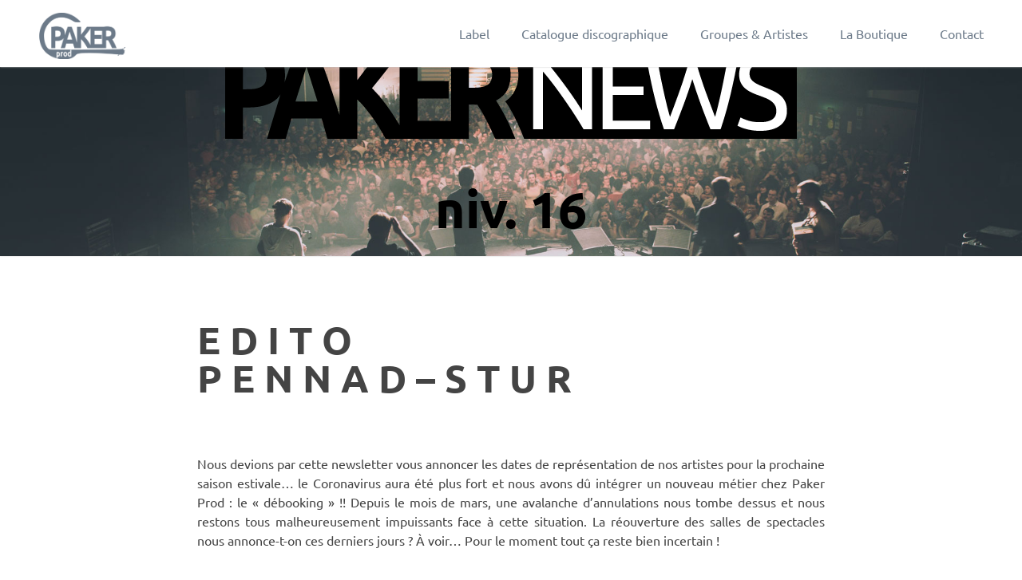

--- FILE ---
content_type: text/html; charset=UTF-8
request_url: https://www.pakerprod.bzh/pakernews/2020/06/01/niv-16/
body_size: 8560
content:
<!DOCTYPE html>
<html>
  <head lang="fr-FR">
<title>Paker Prod &raquo; niv. 16</title>
<meta charset="UTF-8" />
<meta name="viewport" content="width=device-width" />

   <meta property="og:title" content="niv. 16 - Paker Prod" />
   <meta property="og:type" content="article" />
   <meta property="og:url" content="https://www.pakerprod.bzh/pakernews/2020/06/01/niv-16/" />
   <meta property="og:image" content="https://www.pakerprod.bzh/wp-content/uploads/2018/02/pakernews.jpg" /> <!-- On affiche la variable récupérée plus haut. -->
   <meta property="og:description" content="" />


<link rel="shortcut icon" type="image/png" href="https://pakerprod.bzh/favicon.png" />
<link rel="stylesheet" href="https://www.pakerprod.bzh/wp-content/themes/pakerprod_2021/style.css" type="text/css">

    <meta name='robots' content='max-image-preview:large' />
	<style>img:is([sizes="auto" i], [sizes^="auto," i]) { contain-intrinsic-size: 3000px 1500px }</style>
	<link rel='dns-prefetch' href='//stats.wp.com' />
<link rel="alternate" type="application/rss+xml" title="Paker Prod &raquo; niv. 16 Flux des commentaires" href="https://www.pakerprod.bzh/pakernews/2020/06/01/niv-16/feed/" />
<script type="text/javascript">
/* <![CDATA[ */
window._wpemojiSettings = {"baseUrl":"https:\/\/s.w.org\/images\/core\/emoji\/16.0.1\/72x72\/","ext":".png","svgUrl":"https:\/\/s.w.org\/images\/core\/emoji\/16.0.1\/svg\/","svgExt":".svg","source":{"concatemoji":"https:\/\/www.pakerprod.bzh\/wp-includes\/js\/wp-emoji-release.min.js?ver=6.8.3"}};
/*! This file is auto-generated */
!function(s,n){var o,i,e;function c(e){try{var t={supportTests:e,timestamp:(new Date).valueOf()};sessionStorage.setItem(o,JSON.stringify(t))}catch(e){}}function p(e,t,n){e.clearRect(0,0,e.canvas.width,e.canvas.height),e.fillText(t,0,0);var t=new Uint32Array(e.getImageData(0,0,e.canvas.width,e.canvas.height).data),a=(e.clearRect(0,0,e.canvas.width,e.canvas.height),e.fillText(n,0,0),new Uint32Array(e.getImageData(0,0,e.canvas.width,e.canvas.height).data));return t.every(function(e,t){return e===a[t]})}function u(e,t){e.clearRect(0,0,e.canvas.width,e.canvas.height),e.fillText(t,0,0);for(var n=e.getImageData(16,16,1,1),a=0;a<n.data.length;a++)if(0!==n.data[a])return!1;return!0}function f(e,t,n,a){switch(t){case"flag":return n(e,"\ud83c\udff3\ufe0f\u200d\u26a7\ufe0f","\ud83c\udff3\ufe0f\u200b\u26a7\ufe0f")?!1:!n(e,"\ud83c\udde8\ud83c\uddf6","\ud83c\udde8\u200b\ud83c\uddf6")&&!n(e,"\ud83c\udff4\udb40\udc67\udb40\udc62\udb40\udc65\udb40\udc6e\udb40\udc67\udb40\udc7f","\ud83c\udff4\u200b\udb40\udc67\u200b\udb40\udc62\u200b\udb40\udc65\u200b\udb40\udc6e\u200b\udb40\udc67\u200b\udb40\udc7f");case"emoji":return!a(e,"\ud83e\udedf")}return!1}function g(e,t,n,a){var r="undefined"!=typeof WorkerGlobalScope&&self instanceof WorkerGlobalScope?new OffscreenCanvas(300,150):s.createElement("canvas"),o=r.getContext("2d",{willReadFrequently:!0}),i=(o.textBaseline="top",o.font="600 32px Arial",{});return e.forEach(function(e){i[e]=t(o,e,n,a)}),i}function t(e){var t=s.createElement("script");t.src=e,t.defer=!0,s.head.appendChild(t)}"undefined"!=typeof Promise&&(o="wpEmojiSettingsSupports",i=["flag","emoji"],n.supports={everything:!0,everythingExceptFlag:!0},e=new Promise(function(e){s.addEventListener("DOMContentLoaded",e,{once:!0})}),new Promise(function(t){var n=function(){try{var e=JSON.parse(sessionStorage.getItem(o));if("object"==typeof e&&"number"==typeof e.timestamp&&(new Date).valueOf()<e.timestamp+604800&&"object"==typeof e.supportTests)return e.supportTests}catch(e){}return null}();if(!n){if("undefined"!=typeof Worker&&"undefined"!=typeof OffscreenCanvas&&"undefined"!=typeof URL&&URL.createObjectURL&&"undefined"!=typeof Blob)try{var e="postMessage("+g.toString()+"("+[JSON.stringify(i),f.toString(),p.toString(),u.toString()].join(",")+"));",a=new Blob([e],{type:"text/javascript"}),r=new Worker(URL.createObjectURL(a),{name:"wpTestEmojiSupports"});return void(r.onmessage=function(e){c(n=e.data),r.terminate(),t(n)})}catch(e){}c(n=g(i,f,p,u))}t(n)}).then(function(e){for(var t in e)n.supports[t]=e[t],n.supports.everything=n.supports.everything&&n.supports[t],"flag"!==t&&(n.supports.everythingExceptFlag=n.supports.everythingExceptFlag&&n.supports[t]);n.supports.everythingExceptFlag=n.supports.everythingExceptFlag&&!n.supports.flag,n.DOMReady=!1,n.readyCallback=function(){n.DOMReady=!0}}).then(function(){return e}).then(function(){var e;n.supports.everything||(n.readyCallback(),(e=n.source||{}).concatemoji?t(e.concatemoji):e.wpemoji&&e.twemoji&&(t(e.twemoji),t(e.wpemoji)))}))}((window,document),window._wpemojiSettings);
/* ]]> */
</script>
<style id='wp-emoji-styles-inline-css' type='text/css'>

	img.wp-smiley, img.emoji {
		display: inline !important;
		border: none !important;
		box-shadow: none !important;
		height: 1em !important;
		width: 1em !important;
		margin: 0 0.07em !important;
		vertical-align: -0.1em !important;
		background: none !important;
		padding: 0 !important;
	}
</style>
<link rel='stylesheet' id='wp-block-library-css' href='https://www.pakerprod.bzh/wp-includes/css/dist/block-library/style.min.css?ver=6.8.3' type='text/css' media='all' />
<style id='classic-theme-styles-inline-css' type='text/css'>
/*! This file is auto-generated */
.wp-block-button__link{color:#fff;background-color:#32373c;border-radius:9999px;box-shadow:none;text-decoration:none;padding:calc(.667em + 2px) calc(1.333em + 2px);font-size:1.125em}.wp-block-file__button{background:#32373c;color:#fff;text-decoration:none}
</style>
<link rel='stylesheet' id='mediaelement-css' href='https://www.pakerprod.bzh/wp-includes/js/mediaelement/mediaelementplayer-legacy.min.css?ver=4.2.17' type='text/css' media='all' />
<link rel='stylesheet' id='wp-mediaelement-css' href='https://www.pakerprod.bzh/wp-includes/js/mediaelement/wp-mediaelement.min.css?ver=6.8.3' type='text/css' media='all' />
<style id='jetpack-sharing-buttons-style-inline-css' type='text/css'>
.jetpack-sharing-buttons__services-list{display:flex;flex-direction:row;flex-wrap:wrap;gap:0;list-style-type:none;margin:5px;padding:0}.jetpack-sharing-buttons__services-list.has-small-icon-size{font-size:12px}.jetpack-sharing-buttons__services-list.has-normal-icon-size{font-size:16px}.jetpack-sharing-buttons__services-list.has-large-icon-size{font-size:24px}.jetpack-sharing-buttons__services-list.has-huge-icon-size{font-size:36px}@media print{.jetpack-sharing-buttons__services-list{display:none!important}}.editor-styles-wrapper .wp-block-jetpack-sharing-buttons{gap:0;padding-inline-start:0}ul.jetpack-sharing-buttons__services-list.has-background{padding:1.25em 2.375em}
</style>
<style id='global-styles-inline-css' type='text/css'>
:root{--wp--preset--aspect-ratio--square: 1;--wp--preset--aspect-ratio--4-3: 4/3;--wp--preset--aspect-ratio--3-4: 3/4;--wp--preset--aspect-ratio--3-2: 3/2;--wp--preset--aspect-ratio--2-3: 2/3;--wp--preset--aspect-ratio--16-9: 16/9;--wp--preset--aspect-ratio--9-16: 9/16;--wp--preset--color--black: #000000;--wp--preset--color--cyan-bluish-gray: #abb8c3;--wp--preset--color--white: #ffffff;--wp--preset--color--pale-pink: #f78da7;--wp--preset--color--vivid-red: #cf2e2e;--wp--preset--color--luminous-vivid-orange: #ff6900;--wp--preset--color--luminous-vivid-amber: #fcb900;--wp--preset--color--light-green-cyan: #7bdcb5;--wp--preset--color--vivid-green-cyan: #00d084;--wp--preset--color--pale-cyan-blue: #8ed1fc;--wp--preset--color--vivid-cyan-blue: #0693e3;--wp--preset--color--vivid-purple: #9b51e0;--wp--preset--gradient--vivid-cyan-blue-to-vivid-purple: linear-gradient(135deg,rgba(6,147,227,1) 0%,rgb(155,81,224) 100%);--wp--preset--gradient--light-green-cyan-to-vivid-green-cyan: linear-gradient(135deg,rgb(122,220,180) 0%,rgb(0,208,130) 100%);--wp--preset--gradient--luminous-vivid-amber-to-luminous-vivid-orange: linear-gradient(135deg,rgba(252,185,0,1) 0%,rgba(255,105,0,1) 100%);--wp--preset--gradient--luminous-vivid-orange-to-vivid-red: linear-gradient(135deg,rgba(255,105,0,1) 0%,rgb(207,46,46) 100%);--wp--preset--gradient--very-light-gray-to-cyan-bluish-gray: linear-gradient(135deg,rgb(238,238,238) 0%,rgb(169,184,195) 100%);--wp--preset--gradient--cool-to-warm-spectrum: linear-gradient(135deg,rgb(74,234,220) 0%,rgb(151,120,209) 20%,rgb(207,42,186) 40%,rgb(238,44,130) 60%,rgb(251,105,98) 80%,rgb(254,248,76) 100%);--wp--preset--gradient--blush-light-purple: linear-gradient(135deg,rgb(255,206,236) 0%,rgb(152,150,240) 100%);--wp--preset--gradient--blush-bordeaux: linear-gradient(135deg,rgb(254,205,165) 0%,rgb(254,45,45) 50%,rgb(107,0,62) 100%);--wp--preset--gradient--luminous-dusk: linear-gradient(135deg,rgb(255,203,112) 0%,rgb(199,81,192) 50%,rgb(65,88,208) 100%);--wp--preset--gradient--pale-ocean: linear-gradient(135deg,rgb(255,245,203) 0%,rgb(182,227,212) 50%,rgb(51,167,181) 100%);--wp--preset--gradient--electric-grass: linear-gradient(135deg,rgb(202,248,128) 0%,rgb(113,206,126) 100%);--wp--preset--gradient--midnight: linear-gradient(135deg,rgb(2,3,129) 0%,rgb(40,116,252) 100%);--wp--preset--font-size--small: 13px;--wp--preset--font-size--medium: 20px;--wp--preset--font-size--large: 36px;--wp--preset--font-size--x-large: 42px;--wp--preset--spacing--20: 0.44rem;--wp--preset--spacing--30: 0.67rem;--wp--preset--spacing--40: 1rem;--wp--preset--spacing--50: 1.5rem;--wp--preset--spacing--60: 2.25rem;--wp--preset--spacing--70: 3.38rem;--wp--preset--spacing--80: 5.06rem;--wp--preset--shadow--natural: 6px 6px 9px rgba(0, 0, 0, 0.2);--wp--preset--shadow--deep: 12px 12px 50px rgba(0, 0, 0, 0.4);--wp--preset--shadow--sharp: 6px 6px 0px rgba(0, 0, 0, 0.2);--wp--preset--shadow--outlined: 6px 6px 0px -3px rgba(255, 255, 255, 1), 6px 6px rgba(0, 0, 0, 1);--wp--preset--shadow--crisp: 6px 6px 0px rgba(0, 0, 0, 1);}:where(.is-layout-flex){gap: 0.5em;}:where(.is-layout-grid){gap: 0.5em;}body .is-layout-flex{display: flex;}.is-layout-flex{flex-wrap: wrap;align-items: center;}.is-layout-flex > :is(*, div){margin: 0;}body .is-layout-grid{display: grid;}.is-layout-grid > :is(*, div){margin: 0;}:where(.wp-block-columns.is-layout-flex){gap: 2em;}:where(.wp-block-columns.is-layout-grid){gap: 2em;}:where(.wp-block-post-template.is-layout-flex){gap: 1.25em;}:where(.wp-block-post-template.is-layout-grid){gap: 1.25em;}.has-black-color{color: var(--wp--preset--color--black) !important;}.has-cyan-bluish-gray-color{color: var(--wp--preset--color--cyan-bluish-gray) !important;}.has-white-color{color: var(--wp--preset--color--white) !important;}.has-pale-pink-color{color: var(--wp--preset--color--pale-pink) !important;}.has-vivid-red-color{color: var(--wp--preset--color--vivid-red) !important;}.has-luminous-vivid-orange-color{color: var(--wp--preset--color--luminous-vivid-orange) !important;}.has-luminous-vivid-amber-color{color: var(--wp--preset--color--luminous-vivid-amber) !important;}.has-light-green-cyan-color{color: var(--wp--preset--color--light-green-cyan) !important;}.has-vivid-green-cyan-color{color: var(--wp--preset--color--vivid-green-cyan) !important;}.has-pale-cyan-blue-color{color: var(--wp--preset--color--pale-cyan-blue) !important;}.has-vivid-cyan-blue-color{color: var(--wp--preset--color--vivid-cyan-blue) !important;}.has-vivid-purple-color{color: var(--wp--preset--color--vivid-purple) !important;}.has-black-background-color{background-color: var(--wp--preset--color--black) !important;}.has-cyan-bluish-gray-background-color{background-color: var(--wp--preset--color--cyan-bluish-gray) !important;}.has-white-background-color{background-color: var(--wp--preset--color--white) !important;}.has-pale-pink-background-color{background-color: var(--wp--preset--color--pale-pink) !important;}.has-vivid-red-background-color{background-color: var(--wp--preset--color--vivid-red) !important;}.has-luminous-vivid-orange-background-color{background-color: var(--wp--preset--color--luminous-vivid-orange) !important;}.has-luminous-vivid-amber-background-color{background-color: var(--wp--preset--color--luminous-vivid-amber) !important;}.has-light-green-cyan-background-color{background-color: var(--wp--preset--color--light-green-cyan) !important;}.has-vivid-green-cyan-background-color{background-color: var(--wp--preset--color--vivid-green-cyan) !important;}.has-pale-cyan-blue-background-color{background-color: var(--wp--preset--color--pale-cyan-blue) !important;}.has-vivid-cyan-blue-background-color{background-color: var(--wp--preset--color--vivid-cyan-blue) !important;}.has-vivid-purple-background-color{background-color: var(--wp--preset--color--vivid-purple) !important;}.has-black-border-color{border-color: var(--wp--preset--color--black) !important;}.has-cyan-bluish-gray-border-color{border-color: var(--wp--preset--color--cyan-bluish-gray) !important;}.has-white-border-color{border-color: var(--wp--preset--color--white) !important;}.has-pale-pink-border-color{border-color: var(--wp--preset--color--pale-pink) !important;}.has-vivid-red-border-color{border-color: var(--wp--preset--color--vivid-red) !important;}.has-luminous-vivid-orange-border-color{border-color: var(--wp--preset--color--luminous-vivid-orange) !important;}.has-luminous-vivid-amber-border-color{border-color: var(--wp--preset--color--luminous-vivid-amber) !important;}.has-light-green-cyan-border-color{border-color: var(--wp--preset--color--light-green-cyan) !important;}.has-vivid-green-cyan-border-color{border-color: var(--wp--preset--color--vivid-green-cyan) !important;}.has-pale-cyan-blue-border-color{border-color: var(--wp--preset--color--pale-cyan-blue) !important;}.has-vivid-cyan-blue-border-color{border-color: var(--wp--preset--color--vivid-cyan-blue) !important;}.has-vivid-purple-border-color{border-color: var(--wp--preset--color--vivid-purple) !important;}.has-vivid-cyan-blue-to-vivid-purple-gradient-background{background: var(--wp--preset--gradient--vivid-cyan-blue-to-vivid-purple) !important;}.has-light-green-cyan-to-vivid-green-cyan-gradient-background{background: var(--wp--preset--gradient--light-green-cyan-to-vivid-green-cyan) !important;}.has-luminous-vivid-amber-to-luminous-vivid-orange-gradient-background{background: var(--wp--preset--gradient--luminous-vivid-amber-to-luminous-vivid-orange) !important;}.has-luminous-vivid-orange-to-vivid-red-gradient-background{background: var(--wp--preset--gradient--luminous-vivid-orange-to-vivid-red) !important;}.has-very-light-gray-to-cyan-bluish-gray-gradient-background{background: var(--wp--preset--gradient--very-light-gray-to-cyan-bluish-gray) !important;}.has-cool-to-warm-spectrum-gradient-background{background: var(--wp--preset--gradient--cool-to-warm-spectrum) !important;}.has-blush-light-purple-gradient-background{background: var(--wp--preset--gradient--blush-light-purple) !important;}.has-blush-bordeaux-gradient-background{background: var(--wp--preset--gradient--blush-bordeaux) !important;}.has-luminous-dusk-gradient-background{background: var(--wp--preset--gradient--luminous-dusk) !important;}.has-pale-ocean-gradient-background{background: var(--wp--preset--gradient--pale-ocean) !important;}.has-electric-grass-gradient-background{background: var(--wp--preset--gradient--electric-grass) !important;}.has-midnight-gradient-background{background: var(--wp--preset--gradient--midnight) !important;}.has-small-font-size{font-size: var(--wp--preset--font-size--small) !important;}.has-medium-font-size{font-size: var(--wp--preset--font-size--medium) !important;}.has-large-font-size{font-size: var(--wp--preset--font-size--large) !important;}.has-x-large-font-size{font-size: var(--wp--preset--font-size--x-large) !important;}
:where(.wp-block-post-template.is-layout-flex){gap: 1.25em;}:where(.wp-block-post-template.is-layout-grid){gap: 1.25em;}
:where(.wp-block-columns.is-layout-flex){gap: 2em;}:where(.wp-block-columns.is-layout-grid){gap: 2em;}
:root :where(.wp-block-pullquote){font-size: 1.5em;line-height: 1.6;}
</style>
<script type="text/javascript" src="https://www.pakerprod.bzh/wp-includes/js/jquery/jquery.min.js?ver=3.7.1" id="jquery-core-js"></script>
<script type="text/javascript" src="https://www.pakerprod.bzh/wp-includes/js/jquery/jquery-migrate.min.js?ver=3.4.1" id="jquery-migrate-js"></script>
<script type="text/javascript" src="https://www.pakerprod.bzh/wp-content/themes/pakerprod_2021/js/menu.js?ver=6.8.3" id="paker-js"></script>
<link rel="https://api.w.org/" href="https://www.pakerprod.bzh/wp-json/" /><link rel="alternate" title="JSON" type="application/json" href="https://www.pakerprod.bzh/wp-json/wp/v2/posts/4280" /><link rel="EditURI" type="application/rsd+xml" title="RSD" href="https://www.pakerprod.bzh/xmlrpc.php?rsd" />
<meta name="generator" content="WordPress 6.8.3" />
<link rel="canonical" href="https://www.pakerprod.bzh/pakernews/2020/06/01/niv-16/" />
<link rel='shortlink' href='https://www.pakerprod.bzh/?p=4280' />
<link rel="alternate" title="oEmbed (JSON)" type="application/json+oembed" href="https://www.pakerprod.bzh/wp-json/oembed/1.0/embed?url=https%3A%2F%2Fwww.pakerprod.bzh%2Fpakernews%2F2020%2F06%2F01%2Fniv-16%2F" />
<link rel="alternate" title="oEmbed (XML)" type="text/xml+oembed" href="https://www.pakerprod.bzh/wp-json/oembed/1.0/embed?url=https%3A%2F%2Fwww.pakerprod.bzh%2Fpakernews%2F2020%2F06%2F01%2Fniv-16%2F&#038;format=xml" />
<link rel='stylesheet' type='text/css' href='https://www.pakerprod.bzh/wp-content/plugins/wp-ultra-simple-paypal-shopping-cart/wp_ultra_simple_shopping_cart_style.css' />

	<script type="text/javascript">
	<!--
	//
	function ReadForm (obj1, tst)
	{
		// Read the user form
		var i,j,pos;
		val_total="";
		val_combo="";

		for (i=0; i<obj1.length; i++)
		{
			// run entire form
			obj = obj1.elements[i];		   // a form element

			if(obj.type == "select-one")
			{   // just selects
				if(obj.name == "quantity" ||
					obj.name == "amount") continue;
				pos = obj.selectedIndex;		// which option selected
				val = obj.options[pos].value;   // selected value
				val_combo = val_combo + "(" + val + ")";
			}
		}
		// Now summarize everything we have processed above
		val_total = obj1.product_tmp.value + val_combo;
		obj1.product.value = val_total;
	}
	//-->
	</script>	<style>img#wpstats{display:none}</style>
		
<!-- Matomo -->
<script type="text/javascript">
  var _paq = _paq || [];
  /* tracker methods like "setCustomDimension" should be called before "trackPageView" */
  _paq.push(['trackPageView']);
  _paq.push(['enableLinkTracking']);
  (function() {
    var u="https://matomo.pakerprod.bzh/";
    _paq.push(['setTrackerUrl', u+'piwik.php']);
    _paq.push(['setSiteId', '2']);
    var d=document, g=d.createElement('script'), s=d.getElementsByTagName('script')[0];
    g.type='text/javascript'; g.async=true; g.defer=true; g.src=u+'piwik.js'; s.parentNode.insertBefore(g,s);
  })();
</script>
<!-- End Matomo Code -->

  </head>
  <body class="wp-singular post-template-default single single-post postid-4280 single-format-standard wp-theme-pakerprod_2021">
     
     
      <header>
        <div class="page-container">
          <a class="navToggle nav-toggler close" href="#"><span class="button-close close"></span></a>
          <a  id="logo" href="https://www.pakerprod.bzh"><img src="https://www.pakerprod.bzh/wp-content/themes/pakerprod_2021/img/logo_glas.png" alt="logo paker prod" /></a>
    	
      		<nav class="close">
      						<ul id="menu" class="navigation"><li id="menu-item-6745" class="menu-item menu-item-type-post_type menu-item-object-page menu-item-home menu-item-6745"><a href="https://www.pakerprod.bzh/">Label</a></li>
<li id="menu-item-1260" class="menu-item menu-item-type-post_type menu-item-object-page menu-item-1260"><a href="https://www.pakerprod.bzh/albums/">Catalogue discographique</a></li>
<li id="menu-item-1261" class="menu-item menu-item-type-post_type menu-item-object-page menu-item-1261"><a href="https://www.pakerprod.bzh/booking/">Groupes &#038; Artistes</a></li>
<li id="menu-item-1263" class="menu-item menu-item-type-post_type menu-item-object-page menu-item-1263"><a href="https://www.pakerprod.bzh/la-boutique/">La Boutique</a></li>
<li id="menu-item-1262" class="menu-item menu-item-type-post_type menu-item-object-page menu-item-1262"><a href="https://www.pakerprod.bzh/contact/">Contact</a></li>
</ul>      		</nav>
        </div>
      </header>
      <div class="close navToggle mask"></div>
<main>
             <article class="pakernews">
        <header class="pakernews">
          
<img src="https://www.pakerprod.bzh/wp-content/themes/pakerprod_2021/img/pakernews_logo_w.png" />
          <h1>niv. 16</h1>
         
        </header>
        <content class="page-container">
          <h1>E D I T O<br />
P E N N A D &#8211; S T U R</h1>
<p style="text-align: justify;">Nous devions par cette newsletter vous annoncer les dates de représentation de nos artistes pour la prochaine saison estivale… le Coronavirus aura été plus fort et nous avons dû intégrer un nouveau métier chez Paker Prod : le « débooking » !! Depuis le mois de mars, une avalanche d’annulations nous tombe dessus et nous restons tous malheureusement impuissants face à cette situation. La réouverture des salles de spectacles nous annonce-t-on ces derniers jours ? À voir&#8230; Pour le moment tout ça reste bien incertain !</p>
<p>&nbsp;</p>
<p style="text-align: justify;">Une chose est sûre en revanche, la crise sanitaire a particulièrement affecté les réseaux culturels. Elle modifiera durablement nos comportements et ne sera pas sans conséquences économiques pour nos structures et nos artistes.</p>
<p>&nbsp;</p>
<p style="text-align: justify;">Cette crise a aussi été meurtrière. La Bretagne a perdu l’un de ses artistes majeurs : Jacques Pellen nous a quitté le 21 avril dernier. Notre émotion reste forte et son départ laissera un grand vide artistique et surtout humain… Nous aurons l’occasion, le moment venu, de lui rendre l’hommage qu’il mérite.</p>
<p>&nbsp;</p>
<p style="text-align: justify;">Nous tenons donc à remercier chaleureusement ici l’ensemble des personnels soignants pour leur mobilisation depuis plusieurs semaines dans la lutte contre ce virus.</p>
<p>&nbsp;</p>
<p style="text-align: justify;">Nous avons aussi une pensée pour tous les artistes et le public qui se retrouvent privés de rencontres indispensables à notre épanouissement et notre bien-être. Nous adressons tous nos encouragements aux festivals et salles de spectacle, à leurs bénévoles et administrateurs pour qui ces annulations sont aussi douloureuses mais qui nous savons le moment venu, seront se remobiliser et organiser ces retrouvailles tant attendues…</p>
<p>&nbsp;</p>
<p style="text-align: justify;">En espérant que notre prochaine newsletter soit porteuse de réjouissances, nous vous proposons de suivre l’actualité « virtuelle » de nos artistes qui ne manquent pas d’imagination et qui comme vous, restent impatients de retrouver la scène le plus rapidement possible.</p>
<p>&nbsp;</p>
<h3 style="text-align: justify;">Prenez soin de vous ! Yec’hed mat deoc’h ! <strong>Yann Pelliet</strong></h3>
<p>&nbsp;</p>
<h1>A C T U A L I T E S   [ D E ] C O N F I N E E S<br />
N E V E Z E N T I O U  [ D I S ] B A C &lsquo; H E T</h1>
<div style="width: 6%; float: right;"></div>
<div style="width: 40%; float: left;">
<h2>STARTIJENN &#8211; Australian Paker Tour</h2>
<p><a href="https://www.startijenn.bzh/?p=8540&amp;lang=fr" target="_blank" rel="noopener noreferrer"><strong>Retour en images !</strong></a></p>
<p><a href="https://www.startijenn.bzh/?lang=fr" target="_blank" rel="noopener noreferrer"><img fetchpriority="high" decoding="async" class="aligncenter wp-image-4332 size-large" src="https://www.pakerprod.bzh/wp-content/uploads/2020/05/startijenn_facebook_aus-500x220.jpg" alt="" width="500" height="220" srcset="https://www.pakerprod.bzh/wp-content/uploads/2020/05/startijenn_facebook_aus-500x220.jpg 500w, https://www.pakerprod.bzh/wp-content/uploads/2020/05/startijenn_facebook_aus-150x66.jpg 150w, https://www.pakerprod.bzh/wp-content/uploads/2020/05/startijenn_facebook_aus-768x337.jpg 768w, https://www.pakerprod.bzh/wp-content/uploads/2020/05/startijenn_facebook_aus-1536x675.jpg 1536w, https://www.pakerprod.bzh/wp-content/uploads/2020/05/startijenn_facebook_aus-2x1.jpg 2w, https://www.pakerprod.bzh/wp-content/uploads/2020/05/startijenn_facebook_aus.jpg 1564w" sizes="(max-width: 500px) 100vw, 500px" /></a></p>
</div>
<div style="width: 10%; float: right;"></div>
<div style="width: 40%; float: right;">
<h2>O&rsquo;TRIDAL &#8211; Anoroc Suriv</h2>
<p><a href="https://youtu.be/A6XpsRVNleg" target="_blank" rel="noopener noreferrer"><strong>La vidéo des confinés !</strong></a></p>
<p><a href="https://youtu.be/A6XpsRVNleg" target="_blank" rel="noopener noreferrer"><img decoding="async" class="aligncenter wp-image-4329 size-large" src="https://www.pakerprod.bzh/wp-content/uploads/2020/05/paker_otridal_anoroc-suriv-500x268.png" alt="" width="500" height="268" srcset="https://www.pakerprod.bzh/wp-content/uploads/2020/05/paker_otridal_anoroc-suriv-500x268.png 500w, https://www.pakerprod.bzh/wp-content/uploads/2020/05/paker_otridal_anoroc-suriv-150x80.png 150w, https://www.pakerprod.bzh/wp-content/uploads/2020/05/paker_otridal_anoroc-suriv-768x412.png 768w, https://www.pakerprod.bzh/wp-content/uploads/2020/05/paker_otridal_anoroc-suriv-2x1.png 2w, https://www.pakerprod.bzh/wp-content/uploads/2020/05/paker_otridal_anoroc-suriv.png 1281w" sizes="(max-width: 500px) 100vw, 500px" /></a></p>
</div>
<div style="width: 6%; float: right;"></div>
<div style="width: 40%; float: left;">
<h2>RONAN LE BARS GROUP &#8211; Strink Mor</h2>
<p><a href="http://www.produitenbretagne.bzh/musique/artiste/19960" target="_blank" rel="noopener noreferrer"><strong>En lice pour le prix musical Produit en Bretagne 2020</strong></a></p>
<p><a href="https://www.pakerprod.bzh/album/strink-mor/" target="_blank" rel="noopener noreferrer"><img decoding="async" class="aligncenter wp-image-4331" src="https://www.pakerprod.bzh/wp-content/uploads/2020/05/rlbg_couverture_strink-mor-internet-450x450.jpg" alt="" width="330" height="330" srcset="https://www.pakerprod.bzh/wp-content/uploads/2020/05/rlbg_couverture_strink-mor-internet-450x450.jpg 450w, https://www.pakerprod.bzh/wp-content/uploads/2020/05/rlbg_couverture_strink-mor-internet-150x150.jpg 150w, https://www.pakerprod.bzh/wp-content/uploads/2020/05/rlbg_couverture_strink-mor-internet-135x135.jpg 135w, https://www.pakerprod.bzh/wp-content/uploads/2020/05/rlbg_couverture_strink-mor-internet-64x64.jpg 64w, https://www.pakerprod.bzh/wp-content/uploads/2020/05/rlbg_couverture_strink-mor-internet-1x1.jpg 1w, https://www.pakerprod.bzh/wp-content/uploads/2020/05/rlbg_couverture_strink-mor-internet.jpg 687w" sizes="(max-width: 330px) 100vw, 330px" /></a></p>
</div>
<div style="width: 10%; float: right;"></div>
<div style="width: 40%; float: right;">
<h2>JACQUES PELLEN &#8211; A-hed en aber</h2>
<p><a href="https://www.pakerprod.bzh/actu/2020/04/21/la-bretagne-perd-un-grand-artiste-le-guitariste-jacques-pellen-est-decede/" target="_blank" rel="noopener noreferrer"><strong>Hommage !</strong></a></p>
<p><a href="https://www.pakerprod.bzh/actu/2020/04/21/la-bretagne-perd-un-grand-artiste-le-guitariste-jacques-pellen-est-decede/" target="_blank" rel="noopener noreferrer"><img loading="lazy" decoding="async" class="aligncenter wp-image-4330 size-large" src="https://www.pakerprod.bzh/wp-content/uploads/2020/05/pp_pellen_photo01_©Clara-Abi-Nader-500x331.jpg" alt="" width="500" height="331" srcset="https://www.pakerprod.bzh/wp-content/uploads/2020/05/pp_pellen_photo01_©Clara-Abi-Nader-500x331.jpg 500w, https://www.pakerprod.bzh/wp-content/uploads/2020/05/pp_pellen_photo01_©Clara-Abi-Nader-150x99.jpg 150w, https://www.pakerprod.bzh/wp-content/uploads/2020/05/pp_pellen_photo01_©Clara-Abi-Nader-768x509.jpg 768w, https://www.pakerprod.bzh/wp-content/uploads/2020/05/pp_pellen_photo01_©Clara-Abi-Nader-2x1.jpg 2w, https://www.pakerprod.bzh/wp-content/uploads/2020/05/pp_pellen_photo01_©Clara-Abi-Nader.jpg 1037w" sizes="auto, (max-width: 500px) 100vw, 500px" /></a></p>
</div>
      </content>
    </article>  
       </main>
      <footer>
        <div class="page-container">
        <div class="logo">
  			        <a href="https://www.pakerprod.bzh"><img src="https://www.pakerprod.bzh/wp-content/themes/pakerprod_2021/img/logo_gwenn.png" alt="logo paker prod" /></a>
  			</div>
        <div class="footer-widget"><h2 class="footer-titre">Paker Prod</h2>			<div class="textwidget"><p>1 straed / rue Keramporiel<br />
29900 Konk-Kerne / Concarneau<br />
Breizh / Bretagne &#8211; France<br />
+33 661 446 772<br />
contact@pakerprod.bzh</p>
</div>
		</div>        <div class="widget_text footer-social"><div class="textwidget custom-html-widget"><a class="icon facebook" href="https://www.facebook.com/pakerprod" target="_blank">
	facebook
</a>
<a  class="icon googleplus" href="https://www.youtube.com/channel/UCFWhEdPfnCUCvDYBot5KK0Q" target="_blank">youtube
</a>
<a class="icon twitter" href="https://twitter.com/PakerProd" target="_blank">twitter</a>
<a class="icon instagram" href="https://www.instagram.com/pakerprod/" target="_blank">instagram</a></div></div>        <div class="footer-copy">			<div class="textwidget"><p><span class="font"><span class="size">Licences d’entrepreneur de spectacles vivants : L2 / PLATESV-R-2021-000325 et L3 / PLATESV-R-2021-000327 – SIRET 811 330 265 00018 – TVA intracommunautaire FR71811330265</span></span></p>
</div>
		</div>      </div>
      </footer>
    <script type="speculationrules">
{"prefetch":[{"source":"document","where":{"and":[{"href_matches":"\/*"},{"not":{"href_matches":["\/wp-*.php","\/wp-admin\/*","\/wp-content\/uploads\/*","\/wp-content\/*","\/wp-content\/plugins\/*","\/wp-content\/themes\/pakerprod_2021\/*","\/*\\?(.+)"]}},{"not":{"selector_matches":"a[rel~=\"nofollow\"]"}},{"not":{"selector_matches":".no-prefetch, .no-prefetch a"}}]},"eagerness":"conservative"}]}
</script>
<script type="text/javascript" id="jetpack-stats-js-before">
/* <![CDATA[ */
_stq = window._stq || [];
_stq.push([ "view", JSON.parse("{\"v\":\"ext\",\"blog\":\"194622272\",\"post\":\"4280\",\"tz\":\"0\",\"srv\":\"www.pakerprod.bzh\",\"j\":\"1:15.1.1\"}") ]);
_stq.push([ "clickTrackerInit", "194622272", "4280" ]);
/* ]]> */
</script>
<script type="text/javascript" src="https://stats.wp.com/e-202604.js" id="jetpack-stats-js" defer="defer" data-wp-strategy="defer"></script>
  </body>
</html>



<link rel="stylesheet" href="https://www.pakerprod.bzh/wp-content/themes/pakerprod_2021/js/baguetteBox/baguetteBox.min.css">
<script src="https://www.pakerprod.bzh/wp-content/themes/pakerprod_2021/js/baguetteBox/baguetteBox.min.js" async></script>



<script>
window.onload = function() {
    baguetteBox.run('.wp-block-gallery');
};
</script>

--- FILE ---
content_type: text/css
request_url: https://www.pakerprod.bzh/wp-content/themes/pakerprod_2021/style.css
body_size: 5726
content:
/*
Theme Name: paker 2021
Description: Paker WordPress Theme
Version: 1.0
Author: Gwenael O
Author URI: http://bedbzg.com/
Tags: responsive, minimalist, big pictures
*/


:root{

    --bleu:#7f8c8d;

    --grad-bleu : linear-gradient(to bottom right, #7f8c8d, #EFEFEF);;

}

@font-face {
  font-family: 'Ubuntu';
  font-style: normal;
  font-weight: 400;
  src: local('Ubuntu Regular'), url(fonts/ubuntu/Ubuntu-Regular.woff2) format('woff2');
}

@font-face {
  font-family: 'Ubuntu';
  font-weight: bold;
  font-style: normal;
  src: local('Ubuntu Bold'), url(fonts/ubuntu/Ubuntu-Bold.woff2) format('woff2');
}


@font-face {
  font-family: 'Font Awesome';
  font-style: normal;
  font-weight: 400;
  src: local('Font Awesome'), url(fonts/font-awesome/fonts/fontawesome-webfont.woff2) format('woff2'), url(fonts/font-awesome/fonts/fontawesome-webfont.woff) format('woff'), url(fonts/font-awesome/fonts/fontawesome-webfont.FontAwesome.otf) format('otf');
}

body,div,dl,dt,dd,ul,li,h1,h2,h3,h4,h5,h6,pre,form,fieldset,input,textarea,p,blockquote,th,td{ margin:0; padding:0;}
table{ border-collapse:collapse; border-spacing:0;}
fieldset,img{ border:0;}
address,caption,cite,code,dfn,var{ font-style:normal; font-weight:normal;}
ul{ list-style:none;}
caption,th{ text-align:left;}
h1,h2,h3,h4,h5,h6{ font-size:100%; font-weight:normal;}
q:before,q:after{ content:'';}
abbr,acronym{ border:0;}

ol li
{
    padding-left:0.2rem;
}

ol
{
    padding-left:2rem;
}

/* Balises block */
.post-content h1{ }
.post-content h2{ }
.post-content h3{ }
.post-content h4{ }
.post-content h5{ }
.post-content h6{ }
.post-content p{ }
.post-content ul{ }
.post-content ol{ }
.post-content blockquote{ }
.post-content pre{ }
.post-content address{ }
.post-content address{ }

/* Balises inline */
.post-content strong{ }
.post-content em{ }
.post-content acronym{ }
.post-content code{ }
.post-content del{ }
.post-content ins{ }

/* Classes des images */

.alignleft{ display:inline; float:left; padding:3px; margin:5px;}
.aligncenter{ clear:both;	display:block; margin-left:auto; margin-right:auto;padding:3px; margin:5px;}
.alignright{ display:inline; float:right; padding:3px; margin:5px;}
.size-auto{ }
.size-medium{ }
.size-large{ }
.size-full{ }
.wp-caption{ }
.wp-caption img{ }
.gallery{ }
.gallery .gallery-item{ }

* {
    margin: 0;
    padding: 0;
    outline: none;
    box-sizing: border-box;
}

a
{
    color:inherit;
    text-decoration:initial;
}

a:hover
{
    color:inherit;
    text-decoration:default;
}

p {
    margin:1.5rem 0;
    line-height:1.5rem;
}

img
{
	max-width:100%;
	max-height:100%;
    width:auto;
    height:auto;
}

/* ------------------------------------------------------------------------------------------------------------------ TOUS LES ÉCRANS */

body {
    color: #444;
    -webkit-font-smoothing: antialiased;
    font-family: "Ubuntu", "Helvetica Neue", Helvetica, Arial, "Lucida Grande", sans-serif; 
    font-weight: 400;
    height: auto !important;
    min-height: 100vh;
    text-rendering: optimizeLegibility;
    display:flex;
    flex-direction: column;
    font-size:100%;
}

/* ------------------------------------------------------------------------------------ header */

header {
    background-color: #FFFFFF;
    box-shadow:0px 0px 2px #CCC;
    display: flex;
    flex-direction: column;
    text-align: center;
    z-index:100;
    position:fixed;
    width:100%;
}

header .page-container {
    padding: 0;
    height: 64px;
    line-height:64px;
    align-items: center;
    flex-direction: row;
    flex-wrap: nowrap;
    display: flex;
}

header #logo {
    height:100%;
    flex: 0 0 90%;
    text-align: center;
}


header #logo img {
    height:90%;
    vertical-align:middle;
    margin-left:-57px;
}
            
header .navToggle {
    transition: 300ms all ease;
}

.nav-toggler {
    padding: .25rem .75rem;
    font-size: 1.25rem;
    line-height: 1;
    background-color: transparent;
    border: 1px solid transparent;
    border-radius: .25rem;
    transition: box-shadow .15s ease-in-out;
}

.button-close, .button-close.close {
    background-image:url("data:image/svg+xml,%3csvg xmlns='http://www.w3.org/2000/svg' viewBox='0 0 30 30'%3e%3cpath stroke='rgba%280, 0, 0, 0.55%29' stroke-linecap='round' stroke-miterlimit='10' stroke-width='2' d='M4 7h22M4 15h22M4 23h22'/%3e%3c/svg%3e");
    display: inline-block;
    width: 1.5em;
    height: 1.5em;
    vertical-align: middle;
    background-repeat: no-repeat;
    background-position: center;
    background-size: contain;
}

.button-close.open {
    background-image:url("data:image/svg+xml;charset=utf-8,%3Csvg viewBox='0 0 24 24' xmlns='http://www.w3.org/2000/svg'%3E%3Cpath d='M10.657 12.071L5 6.414 6.414 5l5.657 5.657L17.728 5l1.414 1.414-5.657 5.657 5.657 5.657-1.414 1.414-5.657-5.657-5.657 5.657L5 17.728l5.657-5.657z' fill='%232A303B' fill-rule='evenodd'/%3E%3C/svg%3E");
}

.mask {
    background:rgba(0,0,0,0.5);
    position:fixed;
    width:100%;
    height:100vh;
    z-index:2;
    transition: all 300ms ease;
}

.mask.open {
    display: block;
}

.mask.close {
    display:none;
}

header  nav {
    flex: 1;
    display: flex;
    position:fixed;
    width:340px;
    top:64px;
    transform: translateX(-340px);
    z-index:2;
    transition: all 300ms  ease;
    height:100vh;
    text-align: left;
    padding:1rem;
    background: #FFF;
}

header nav.close {
    transform: translateX(-360px);
}

header  nav.open {
    transform: translateX(0);
}
    
header nav > ul {
    list-style-type: none;
    flex: 1 1 100%;
}
        
header nav > ul > li {
    border-bottom: 1px dotted rgba(0,0,0,.1);
    position: relative;
    align-items:left;
}

header nav > ul > li a:before {
    transform-origin: top left;
    content: "";
    transition: transform ease-in 200ms;
    transform: scaleX(0);
    position: absolute;
    bottom: 1rem;
    left: 1rem;
    right: 1rem;
    height: 1px;
    background: #333;
}

header nav > ul > li:first-child a:before {
    left: -0.25rem;
}

header nav > ul > li:last-child a:before {
    right: -0.25rem;
}

header  nav > ul > li a:hover::before  {
    transform: scaleX(1);
}
            
header  nav > ul > li:last-of-type {
    border-bottom: none;    
}
            
header a {
    text-decoration: none;
    color: #333;
}

/* ------------------------------------------------------------------------------------ footer */

footer  {
    display:flex;
    flex-direction: column;
    flex-wrap: wrap;
    justify-content: space-between;
    align-items: top;
    background:#191919;
    color:#FFFFFF;
    text-align:center;
    padding:1rem;
}

footer .logo img
{
    height:64px;
}

footer .logo
{
  flex-grow:1;
  order:1;
  display:none;
}

footer .footer-widget
{
  flex-grow:1;
  order:3;
}

footer .footer-social
{
    flex-grow:1;
    order:2;
}

footer h2.footer-titre
{
    display:inline;
    background:#EEEEEE;
    color:#111111;
    padding:0 4px;
    line-height:3rem;
    font-size:2rem;
}

footer .footer-copy
{
    flex:1 100%;
    padding:1rem;
    color:#999999;
    text-align:center;
    font-size:0.75rem;
    order:3;
}


footer .footer-social div 
{
    display:flex;
    flex-direction:row;
    justify-content: space-between;
    height:64px;
    align-items:left;
    text-align: right;
}

footer .footer-social div a
{
    flex-grow:0;
}

footer .footer-social .icon
{
    padding:0 0.5rem;
    line-height:3rem;
}

footer .footer-social .icon:hover
{
    background:#1A1A1A; 
    color:#FFFFFF;
}

footer .footer-social .icon.dark-blue:hover
{
    color:#4B77BE;
}

footer .footer-social .icon.red:hover
{
    color:#D64541;
}

footer .footer-social .icon.light-blue:hover
{
    color:#5C97BF;
}
/* ------------------------------------------------------------------------------------ main */

main {
    padding:0rem;
    flex-grow:2;
    flex:1;
    display:flex;
    flex-direction: column;
    padding-top: 64px;
}

.page-container {
    padding:1rem;
}

article {
    flex-grow:2;
    flex:1;
    padding:1rem;
}

.label span.highlight.du {
    background:#333;
    color:#DDD;
    padding:0 4px;
}

span.highlight.du {
    background:var(--bleu);
    color:#FFF;
    padding:0 4px;
}

h1, h2, h3, h4, h5, h6 {
    text-decoration: none;
    font-family: 'Ubuntu';
    font-weight: bold;
}

h1 {
    font-size:2rem;
    line-height:2rem;
    margin:2rem 0;
    text-transform: uppercase;
}

h2 {
    font-size:1.5rem;
    line-height:1rem;
    margin:1rem 0;
}

h3 {
    font-size:1.2rem;
    line-height:1rem;
    margin:1rem 0;
}

article h1 {
    text-transform: initial !important;
}

article.pakernews content a {
	background: #000000;
	color: #FFFFFF;	padding: 0 4px;
}

/* ------------------------------------------------------------------------------------ Label */
article.label {
    background: linear-gradient(to bottom right, #7f8c8d, #EFEFEF);
    text-align: center;
    display:flex;
    flex-direction: column;
    justify-content: center;
    order:2;
    padding-top:2rem;
}

h1.label {
    font-size:5rem;
    color:#333;
    line-height:auto;
    text-align: center;
    text-transform: uppercase;
}

h2.label {
    font-size:1.4rem;
    line-height:2.6rem;
    display:inline;
    text-align:center;
    font-weight:normal;
}

article.label p {
    font-size:1rem;
    line-height:1.5rem;
    margin-top:1rem;
}

div.label {
    text-align:center;
}

article.label ul.label {
    list-style: none;
    display:flex;
    flex-direction: column;
    width:100%;
}

article.label ul.label li {
    flex:1 50%;
}

/* ------------------------------------------------------------------------------------ featured */

section.featured {
    display:flex;
    flex-direction: column;
    flex-wrap: wrap;
    margin:0;
    justify-content: flex-start;
    margin:0 -0.5rem;
}

section.featured header.featured {
    background:inherit;
    border:inherit;
    position:inherit;
    padding:0;
    box-shadow: inherit;
    z-index:1;
}

section.featured header.featured h1 {
    font-size:2.5rem;
    line-height:2rem;
    margin:1rem 0;
    text-transform: uppercase;
}

section.featured article {
    flex: 0 0;
    padding:0.5rem 0;
    display:flex;
    flex-direction: row;
    flex-wrap: wrap;
    padding:1rem;
    align-content: flex-start;
    align-items: center;
    border-bottom: 1px var(--bleu) dotted;
}

section.featured article > a:first-child {
    order:0;
    flex: 0 0 40%;
    padding-right:1rem;
}

section.featured article .titles  {
    flex:0 0 60%;
    order:2;
    line-height: 2rem;
    font-weight: 200;
    font-size:0.8rem;
}

section.featured article .titles h1 {
    margin:0 0 1.2rem 0;
    line-height: 1.2rem;
}

section.featured article .titles p {
    margin:0;
}


/* ------------------------------------------------------------------------------------ listes */


/* -------------------------------------- default */

.heading-2 {
    display:block;
    font-size:1rem;
    line-height:1rem;
    margin-bottom:0.5rem;
    font-weight:800;
}

.heading-3 {
    display:block;
    font-size:0.8rem;
    line-height:0.8rem;
    font-weight: 200;
}

ul.album li  div.facing, ul.artiste div.facing {

    background-position: 50% 50%;
    background-size:100%;
    background-repeat: no-repeat;
    overflow:hidden;
    border-radius:5px;
    transition: background ease 0.3s;
}

/* -------------------------------------- grid liste */

ul.album, ul.artiste {
    display:flex;
    flex-direction: row;
    flex-wrap: wrap;
    margin:0;
    justify-content: flex-start;
    margin:0 -0.5rem;
}

ul.album li, ul.artiste li {

    flex: 0  0 50%;
    padding:0.5rem 0;
    display:flex;
    flex-direction: row;
    flex-wrap: wrap;
    padding:1rem 0.5rem;
    align-content: flex-start;
}

ul.album li > a:first-child, ul.artiste li > a:first-child {
    order:0;
    flex: 0 0 100%;
    padding-bottom:0.5rem;
}

ul.album li .titles, ul.artiste li .titles  {
    flex:0 0 100%;
    order:2;
    line-height: 2rem;
    font-weight: 200;
    font-size:0.8rem;
}

ul.album li  div.facing, ul.artiste div.facing {
    width:100%;
    height:50px;
    display:block;
}

ul.album li  a:hover, ul.artiste li  a:hover, section.featured a:hover{
    text-decoration: underline;
}

/* -------------------------------------- col liste */

ul.album.col, ul.artiste.col {
    display:flex;
    flex-direction: column;
    flex-wrap: wrap;
    margin:0;
}

ul.album.col li, ul.artiste.col li {

    padding:0.5rem 0;
    display:flex;
    flex-direction: row;
    align-items: center;
}

ul.album.col li > a:first-child, ul.artiste.col li > a:first-child {
    order:1;
    flex: 1 1 20%;
    padding-right:0.5rem;
}

ul.album.col li .titles, ul.artiste.col li .titles {
    flex:1 1 75%;
    order:1;
    line-height: 2rem;
    font-weight: 200;
    font-size:0.8rem;
}

ul.album.col li  div.facing, ul.artiste.col div.facing {
    
    width:100%;
    height:50px;
    display:block;
}



/* ------------------------------------------------------------------------------------ artiste single NEW */

article.artiste {
    margin:0;
    padding:0;
    display:flex;
    flex-direction:column;
}

article.artiste header.artiste  {
    border:inherit;
    position:inherit;
    margin:inherit;
    background-size:cover;
    background-repeat: no-repeat;
    background-position:50% 20%;
    background-color:#000000;
    margin:0;
    padding:0;
    box-shadow: inherit;
    display:flex;
    align-items: center;
    justify-content: center;
    padding:1rem;
    max-height:80vh;
    z-index:0;
}

article.artiste header.artiste content  {
    justify-content: flex-end;
    align-content: flex-start;
}

article.artiste header.artiste h1 {
    font-size:2rem;
    font-weight:800;
    background:#000000;
    color:#FFFFFF;
    line-height:3rem;
    margin:0;
}

article.artiste content  {
    display:flex;
    flex-wrap: wrap;
    flex-direction: row;
}

article.artiste content .wp-block-group {
    flex:0 100%;
    line-height:1.25rem;
    margin:0.5rem 0.5rem;
}

article.artiste content .wp-block-group.album {
    order:5;
}

article.artiste content .wp-block-group.album h1 {
    flex:0 100%;
    text-transform: initial;
}

article.artiste content .wp-block-group.album a img {
    width:100%;
}

article.artiste content .wp-block-group.lien {
    order:6;
}

article.artiste content .wp-block-group.lien h1 {
    flex:0 100%;
    height:1rem;
}

article.artiste content .wp-block-group.lien ul.liste.lien {
    flex-direction:row;
    flex-wrap: wrap;
    align-content: flex-start;
    justify-content: space-between;
	display:flex;
}

article.artiste content .wp-block-group.lien ul.liste.lien li {
    flex-grow:0;
    flex-basis: 15%;
    line-height:3.8rem;
    min-width:2rem;
    padding:0rem;
    font-size:2rem;
	height:4rem;
    text-align:center;
    color:#333;
    font-family: "Font Awesome";
    border:2px solid #333;
    margin:0.5rem;
	border-radius: 50px;
}

 article.artiste content .wp-block-group.lien a:only-child {
    flex-grow: 0;
}

article.artiste content .wp-block-group.lien ul.liste.lien li:hover {
    color:#FFF;
    border-color:#333;
    background-color:#333;
}



/* ------------------------------------------------------------------------------------ pakernews NEW */



article.pakernews {
    margin:0;
    padding:0;
    display:flex;
    flex-direction:column;
}

article.pakernews header.pakernews  {
    border:inherit;
    position:inherit;
    margin:inherit;
    background-size:cover;
    background-repeat: no-repeat;
    background-position:50% 50%;   
    background-image:   url('img/pakernews_header.jpg');
    display: flex;
    flex-direction :column;
    align-items: center;
    justify-content: center;
    z-index: 1;
}



article.pakernews header.pakernews h1 {
    background:none;
    flex:none;
    color:#000000;
}

article.pakernews content  {
    display:flex;
    flex-wrap: wrap;
    flex-direction: row;
}

article.pakernews content .wp-block-group {
    flex:0 100%;
    line-height:1.25rem;
    margin:0.5rem 0.5rem;
}


/* ------------------------------------------------------------------------------------ album single */

article.album
{
    display:flex;
    flex-direction:column;
    -webkit-flex-direction:column;
    margin:0;
    padding:0;
}

h1.album
{
    margin:0;
}

article.album section
{
   flex:1 100%;
   margin:1rem;
}

article.album section.album
{
    text-align:center;
    margin:0;
}

article.album section h3
{
    margin:0.5rem 0;
}

a.groupe {
    padding-top: 1rem;
}

a.groupe:hover {
    text-decoration: underline;
}

/* ------------------------------------------------------------------------------------ boutique */

.shopping_cart, .cart_labels th {
    font-size:inherit !important;
    text-transform: initial !important;
    line-height: 2.5rem !important;
}

.ppcheckout {
    display:flex;
    justify-content: flex-end;
    font-size:2rem !important;
}

.paypalbutton {

    line-height: 2rem !important;

}

ul.boutique .titles{
    display:flex;
    flex-direction: column;
}

ul.boutique li span.prix
{
    font-size:1.25rem;
}

span.boutique.paypal
{
    margin:1rem 0;
}

/* ------------------------------------------------------------------------------------ alert et bouton */

a.download, a.boutique, a.bouton, .paypalbutton
{
    padding:1rem;
    margin:1rem;
    line-height:5rem;
    border:solid 3px #333;
    background:none;
    text-decoration: none;
}

a.download:hover, a.boutique:hover
{
    background-color: #333;
    color:#FFF;
}

a.download.pdf:before
{
    content:"\f1c1";
    font-family: "Font Awesome";
    padding-right:1rem;
}

a.boutique:before
{
    font-family: "Font Awesome";
    content:"\f07a";
    padding-right:1rem;
}

a.bouton {
    line-height: 4rem;
    font-size: 1rem;
    text-decoration: none;
    color: #333;
    border: 2px solid #333;
    text-align: center;
    position: relative;
    transition: all .35s;
}

a.bouton span {
  position: relative;
  z-index:2;
}

a.bouton:after{
  position: absolute;
  content: "";
  top: 0;
  left: 0;
  width: 0;
  height: 100%;
  background: #333;
  transition: all .35s;
}

a.bouton:hover{
  color: #fff;
}

a.bouton:hover:after{
  width: 100%;
}


.alert
{
    background:#95a5a6;
    background: linear-gradient(to bottom right, #7f8c8d, #EFEFEF);
    padding:1rem;
    color:#FFF;
    text-align:center;
    vertical-align: middle;
}

.alert.info:before {
    font-family: "Font Awesome";
    content:"\f05a";
    font-size:5rem;
    line-height:5rem;
    display:inline-block;
    vertical-align: middle;
}

.alert.info.boutique:before {
    font-family: "Font Awesome";
    font-size:5rem;
    line-height:5rem;
    display:inline-block;
    vertical-align: middle;
}

.alert p {
    display:inline-block;
    vertical-align: middle;
}

.alert a.download {
    display:block;
    padding:1rem;
    margin:1rem;
    border:solid 3px #FFF;
    line-height:inherit;
}

input.vsubmit.submit, .paypalbutton {
    padding:1rem;
    border:solid 3px #333;
    background:none;
    width:100%;
}

input.vsubmit.submit:hover, .paypalbutton:hover {
    background-color: #333;
    color:#FFF;
}

input.vsubmit.submit:before, .paypalbutton:before {
    font-family: "Font Awesome";
    content:"\f07a";
    padding-right:1rem;
}

/* ------------------------------------------------------------------------------------------------------------------ ÉCRAN MOYENS ET GRANDS */

@media all and (min-width: 720px) {

    
    header nav > ul > li a:before {
    transform-origin: top left;
    content: "";
    transition: transform ease-in 200ms;
    transform: scaleX(0);
    position: absolute;
    bottom: 1rem;
    left: 1rem;
    right: 1rem;
    height: 1px;
    background: #333;
    }

    header nav > ul > li:first-child a:before {
        left: -0.25rem;
    }

    header nav > ul > li:last-child a:before {
        right: -0.25rem;
    }

    .page-container {
        max-width: 1600px;
        width:100%;
    }    

    main .page-container{
        align-self: center;
    }

    footer {   
        flex-direction: row;
        flex-wrap:wrap;
        padding: 1rem 3rem;
        text-align: left;
        min-height:4vh;
        justify-content: center;
    }

    footer .page-container {
        display:flex;
        flex-grow: 1;
        flex-direction: row;
        flex-wrap: wrap;
        align-self: center;
        line-height: inherit;
    }    
    
    footer .logo {
        flex-grow:0;
        padding:0rem;
        flex-basis:33%;
        order:1;
        text-align:center;
        display:block;
    }
    
    footer .footer-widget {
        flex-grow:0;
        padding:0rem;
        flex-basis:33%;
        order:0;
        background: inherit;
    }

    footer .footer-social {
        flex-grow:0;
        padding:0rem;
        flex-basis:33%;
        order:2;
    }

    footer .footer-social div {
        display:flex;
        flex-direction:column;
        justify-content: space-between;
        height:64px;
        align-items:left;
        text-align: right;
    }

    footer .footer-copy {
        flex-grow: 3;
        padding:1rem;
    }

    h1 {
        font-size:3rem;
        line-height:3rem;
        margin:3rem 0;
        text-transform: uppercase;
    }


    /* ------------------------------------------------------------------------------------ label */

    article.label {
        min-height:80vh;
        justify-content: center;
        align-items: center;
        order: 0;
    }

    article.label content {
        max-width:1600px;
        display:flex;
        flex-direction: row;
        flex-wrap: wrap;
        justify-content: center;
        padding:1rem 2rem;
    }

    h1.label {
        font-size:10rem;
        line-height:normal;
        padding:0;
        text-align:center;
    }

    h2.label {
        font-size:3rem;
        line-height:4.5rem;
        display:inline;
    }

    article.label p {
        font-size:1rem;
        line-height:1.5rem;
        margin-bottom:1rem;
    }

    article.label ul.label {
        list-style: none;
        display:flex;
        flex-direction: row;
        width:100%;
    }

/* ------------------------------------------------------------------------------------ featured */

    section.featured header {
        justify-content: flex-start;
    }

    section.featured header.featured h1 {
        font-size:3rem;
        line-height:3rem;
        margin:3rem 0;
    }

    section.featured article > a:first-child {
    padding-right: 0;
    }

/* ------------------------------------------------------------------------------------ liste album artiste */

.heading-2 {
    font-size:1rem;
    line-height:1rem;
    font-weight:800;
}

.heading-3 {
     font-size:0.8rem;
     line-height:1.4rem;
    font-weight: 200;
}


ul.album, ul.artiste, section.featured  {
    display:flex;
    flex-direction: row;
    flex-wrap: wrap;
    justify-content: flex-start;
}

ul.album li, ul.artiste li, section.featured article {

    flex: 0  0 33%;
    display:flex;
    flex-direction: row;
    flex-wrap: wrap;
    padding:0.5rem;
    border-bottom: none;
}

ul.album li > a:first-child, ul.artiste li > a:first-child, section.featured article  a:first-child {
    order:0;
    flex: 1 1 100%;
    padding-bottom:0.5rem;
}

ul.album li .titles, ul.artiste li .titles, section.featured article .titles {
    flex:1 1 100%;
    order:1;
    line-height: 2rem;
    font-weight: 200;
    font-size:1rem;
}

ul.album li  div.facing, ul.artiste div.facing {
    width:100%;
    height:50px;
    display:block;
}

.alert.info content {
    display:inline-block;
    padding-left:3rem;
    text-align: left;
}

span.boutique.paypal {
    margin:1rem 0;
}

/* ------------------------------------------------------------------------------------ artiste single */



article.artiste content section.album a:nth-child(even), article.artiste content section.album a:nth-child(odd) {
    border-top:solid 0.5rem rgba(0,0,0,0);
    border-bottom:solid 0.5rem rgba(0,0,0,0);
    border-left:solid 0.375rem rgba(0,0,0,0);
    border-right:solid 0.375rem rgba(0,0,0,0);
}

article.artiste content section.album a:nth-child(3n+2) {
    border-top:solid 0.5rem rgba(0,0,0,0);
    border-bottom:solid 0.5rem rgba(0,0,0,0);
    border-left:solid 0rem rgba(0,0,0,0);
    border-right:solid 0.75rem rgba(0,0,0,0);
}

article.artiste content section.album a:nth-child(3n+4) {
    border-top:solid 0.5rem rgba(0,0,0,0);
    border-bottom:solid 0.5rem rgba(0,0,0,0);
    border-left:solid 0.75rem rgba(0,0,0,0);
    border-right:solid 0rem rgba(0,0,0,0);
}

article.artiste content section.lien a {
    flex-grow:0;
    flex-basis: 25%;
}

/* ------------------------------------------------------------------------------------ artiste single NEW */

article.artiste header.artiste {
    padding:1rem 3rem;
}

article.artiste header.artiste content {
    flex-direction: column;
    width:100%;
    padding:0rem 1rem;
    height:100%;
}

article.artiste header.artiste h1 {
    font-size:4rem;
    line-height: 5rem;
    font-weight:800;
    text-align:center;
}

article.artiste > content.page-container {
    display:flex;
    flex-wrap: wrap;
    flex-direction: column;
    padding :2rem;
    width: 100%;
    max-width: 850px;
    align-self: center;
}

article.artiste content .wp-block-group {
    margin:0;
    padding:1rem;
    flex-direction: column;
}

article.artiste content .wp-block-group:nth-child(1) 
{

}

article.artiste content .wp-block-group:nth-child(2) 
{

}

article.artiste content .wp-block-group.album ul.liste-album {
    display:flex;
    flex-direction:row;
    flex-wrap: wrap;
    justify-content: flex-start;
    align-items: flex-start;
}

article.artiste content .wp-block-group.album ul.liste-album li {

    padding:1rem;
}

article.artiste content .wp-block-group.soundcloud
{
    
}

article.artiste content .wp-block-group.video
{
    
}

article.artiste content .wp-block-group.lien a {

}

/* ------------------------------------------------------------------------------------ pakernews */

article.pakernews header.pakernews {
    padding:1rem 3rem;
}

article.pakernews header.pakernews content {
    flex-direction: column;
    width:100%;
    padding:0rem 1rem;
    height:100%;
}

article.pakernews header.pakernews h1 {
    font-size:4rem;
    line-height: 5rem;
    font-weight:800;
    text-align:center;
}

article.pakernews > content.page-container {
    display:flex;
    flex-wrap: wrap;
    flex-direction: column;
    padding :2rem;
    width: 100%;
    max-width: 850px;
    align-self: center;
}

article.pakernews content .wp-block-group {
    margin:0;
    padding:1rem;
    flex-direction: column;
}

/* ------------------------------------------------------------------------------------ pakernoz */

header > nav ul > li.current-menu-item.pakernoz, header > nav ul > li.pakernoz {
    background: #f5a251;
}

header > nav ul > li.pakernoz a, header > nav ul > li.current-menu-item.pakernoz a {
    color:#222222;
    text-transform: uppercase;
    font-weight:800;
    background:none;
}

/* ------------------------------------------------------------------------------------ album single */
.page-container.album  {
    margin:auto;
    display: flex;
    flex-direction: row;
    flex-wrap: nowrap;
    justify-content: space-between;
    padding:2rem 0;
}

.page-container section.album {
    position: sticky;
    line-height:2rem;
    top:84px;
    flex:0 0 30%;
}

.sticky {
    position: sticky;
    line-height:2rem;
    top: 84px;
    padding-top:2rem;
    flex:0 0 30%;
}


.page-container.album article.album {
    padding-top:3rem;
    flex:0 0 66%;
}

article.album .wp-block-group, article.album section {
    margin:1rem 0;
}

article.album .wp-block-group.description, article.album section.description {

}

article.album .wp-block-group.titres , article.album section.titres {

}

article.album .wp-block-group.credits, article.album section.credits {

}

article.album .wp-block-group.video, article.album section.video {

}

article.album .wp-block-group.extraits, article.album section.extraits {

}

article.album .wp-block-group.info, article.album section.info {

}

}


/* ------------------------------------------------------------------------------------ GROS ÉCRANS */

@media all and (min-width: 1080px) {

 header {
        flex-direction: row;
        padding: 0 3rem;
        top:0px;
        text-align: left;
        justify-content: center;
    }

    header .navToggle {
        display: none;    
    }

    header .page-container {
        flex : 1 1 100%;
        padding: 0;
        align-items: flex-start;
        flex-direction: row;
        flex-wrap: nowrap;
        align-items: center;
        display: flex;
        height:84px;
    }

    header #logo {
        background-color:transparent;
        height: 64px;
        flex : 0 0 110px;
    }

    header #logo img {
    margin-left: 0px;
    }

    header nav,  header nav.close,  header nav.open {
        flex: 1 1 80%;
        position:relative;
        padding:0;
        width:auto;
        transform: translateX(0);
        margin-top:0;
        height:auto;
        background: none;
        top:unset;
    }
    
    header nav > ul {
        display: flex;
        flex-flow: row wrap;
        justify-content: flex-end;
        align-items: center;
    }
        
    header nav > ul > li {
        border-bottom: none;
        padding: 0 1.25rem;
    }

    header nav > ul > li:last-of-type  {
        border-bottom: none;
        padding-right: 0rem;
    }

    header nav > ul > li:first-of-type  {
        border-bottom: none;
        padding-left: 0rem;
    }     
    
    header nav > ul > li > a {
        color:#6C7A89;
    }

    ul.album li, ul.artiste li, section.featured article {
        flex : 0 0 25%;
        padding: 1rem;
    }

    main {
        padding-top:84px;
    }


@media all and (min-width: 1600px) {

        ul.album li, ul.artiste li {
        flex : 0 0 20%;
}
        section.featured article {
        flex : 0 0 25%;
}
        .page-container {
            padding : 0;
        }

}


--- FILE ---
content_type: application/javascript
request_url: https://www.pakerprod.bzh/wp-content/themes/pakerprod_2021/js/menu.js?ver=6.8.3
body_size: 442
content:
function ratio(item, ratio) {
     jQuery(item).each(function () {
                var largeur = jQuery(this).width(),              // on mesure la largeur de l'element.
                    hauteur = largeur * ratio + 'px';        // on calcule alors sa hauteur
                jQuery(this).css({height : hauteur});            // on donne cette hauteur.

            }); 
        
} // function ratio()

jQuery(document).ready(function() {
    jQuery(".navToggle").click(function(e){
        e.preventDefault();
		
        jQuery("header nav").toggleClass("close open");
        jQuery(".mask").toggleClass("close open");
        jQuery('.button-close').toggleClass("close open");
    });
    
    jQuery(window).resize(function() {
        if(jQuery( window ).width() >= "720") {
        }
        else {
           
            ratio('.believe', 288/341);
            ratio('.seizeneuf', 9/16);
            ratio('.wp-embed-aspect-16-9 iframe', 9/16);
            ratio('header.artiste', 2/4);
            ratio('header.pakernews', 2/4);
        }

        ratio('header.artiste', 2/5);
        ratio('header.pakernews', 1/5);
        ratio('.album .facing', 450/500);
        ratio('ul.artiste .facing', 2/3);
        ratio('.seizeneuf', 9/16);
        ratio('.wp-embed-aspect-16-9 iframe', 9/16);
        ratio('.believe', 288/341);
         ratio('iframe.pakernoz', 9/16);



    });

    if(jQuery( window ).width() >= "720") { 
        ratio('header.artiste', 2/5);
        ratio('header.pakernews', 1/5);
        ratio('.album .facing', 450/500);
        ratio('ul.artiste .facing', 2/3);
        ratio('.seizeneuf', 9/16);
        ratio('.wp-embed-aspect-16-9 iframe', 9/16);
        ratio('.believe', 288/341);

        }
        else {
        ratio('header.artiste', 2/3);
        ratio('header.pakernews', 2/3);
        ratio('.album .facing', 450/500);
        ratio('ul.artiste .facing', 2/3);
        ratio('.seizeneuf', 9/16);
        ratio('wp-embed-aspect-16-9 iframe', 9/16);
        ratio('.believe', 288/341);
        }

});